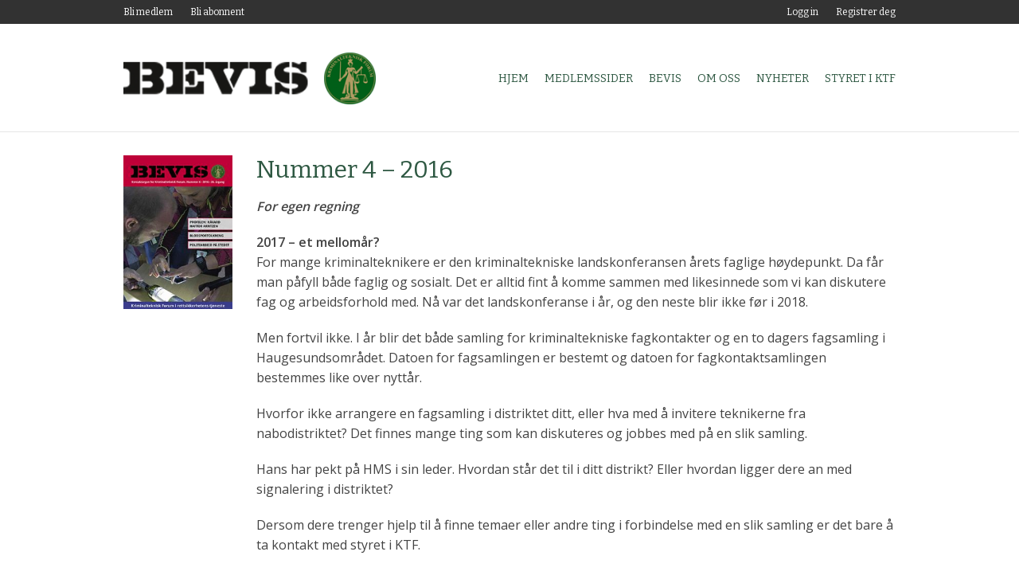

--- FILE ---
content_type: text/html; charset=UTF-8
request_url: http://bevis.no/bevis/nummer-4-2016/
body_size: 6164
content:
<!DOCTYPE html><!--[if lt IE 7]> <html class="no-js lt-ie9 lt-ie8 lt-ie7" lang="nb"> <![endif]--><!--[if IE 7]> <html class="no-js lt-ie9 lt-ie8" lang="nb"> <![endif]--><!--[if IE 8]> <html class="no-js lt-ie9" lang="nb"> <![endif]--><!--[if gt IE 8]><!--> <html class="no-js" lang="nb"> <!--<![endif]--><head> <meta charset="UTF-8"/> <!--[if IE]><meta http-equiv='X-UA-Compatible' content='IE=edge,chrome=1'><![endif]--> <title>Bevis | Nummer 4 &#8211; 2016</title> <meta name="viewport" content="width=device-width, initial-scale=1"> <link rel="stylesheet" href="http://bevis.no/wp-content/themes/bevis/css/app.css"/> <link rel="shortcut icon" href="http://bevis.no/wp-content/themes/bevis/img/favicon.ico"> <link rel="pingback" href="http://bevis.no/xmlrpc.php"> <link rel='dns-prefetch' href='//maps.googleapis.com'/><link rel='dns-prefetch' href='//s.w.org'/><link rel="alternate" type="application/rss+xml" title="Bevis &raquo; strøm" href="http://bevis.no/feed/"/><link rel="alternate" type="application/rss+xml" title="Bevis &raquo; kommentarstrøm" href="http://bevis.no/comments/feed/"/> <script type="text/javascript">
			window._wpemojiSettings = {"baseUrl":"https:\/\/s.w.org\/images\/core\/emoji\/12.0.0-1\/72x72\/","ext":".png","svgUrl":"https:\/\/s.w.org\/images\/core\/emoji\/12.0.0-1\/svg\/","svgExt":".svg","source":{"concatemoji":"http:\/\/bevis.no\/wp-includes\/js\/wp-emoji-release.min.js?ver=5.3.20"}};
			!function(e,a,t){var n,r,o,i=a.createElement("canvas"),p=i.getContext&&i.getContext("2d");function s(e,t){var a=String.fromCharCode;p.clearRect(0,0,i.width,i.height),p.fillText(a.apply(this,e),0,0);e=i.toDataURL();return p.clearRect(0,0,i.width,i.height),p.fillText(a.apply(this,t),0,0),e===i.toDataURL()}function c(e){var t=a.createElement("script");t.src=e,t.defer=t.type="text/javascript",a.getElementsByTagName("head")[0].appendChild(t)}for(o=Array("flag","emoji"),t.supports={everything:!0,everythingExceptFlag:!0},r=0;r<o.length;r++)t.supports[o[r]]=function(e){if(!p||!p.fillText)return!1;switch(p.textBaseline="top",p.font="600 32px Arial",e){case"flag":return s([127987,65039,8205,9895,65039],[127987,65039,8203,9895,65039])?!1:!s([55356,56826,55356,56819],[55356,56826,8203,55356,56819])&&!s([55356,57332,56128,56423,56128,56418,56128,56421,56128,56430,56128,56423,56128,56447],[55356,57332,8203,56128,56423,8203,56128,56418,8203,56128,56421,8203,56128,56430,8203,56128,56423,8203,56128,56447]);case"emoji":return!s([55357,56424,55356,57342,8205,55358,56605,8205,55357,56424,55356,57340],[55357,56424,55356,57342,8203,55358,56605,8203,55357,56424,55356,57340])}return!1}(o[r]),t.supports.everything=t.supports.everything&&t.supports[o[r]],"flag"!==o[r]&&(t.supports.everythingExceptFlag=t.supports.everythingExceptFlag&&t.supports[o[r]]);t.supports.everythingExceptFlag=t.supports.everythingExceptFlag&&!t.supports.flag,t.DOMReady=!1,t.readyCallback=function(){t.DOMReady=!0},t.supports.everything||(n=function(){t.readyCallback()},a.addEventListener?(a.addEventListener("DOMContentLoaded",n,!1),e.addEventListener("load",n,!1)):(e.attachEvent("onload",n),a.attachEvent("onreadystatechange",function(){"complete"===a.readyState&&t.readyCallback()})),(n=t.source||{}).concatemoji?c(n.concatemoji):n.wpemoji&&n.twemoji&&(c(n.twemoji),c(n.wpemoji)))}(window,document,window._wpemojiSettings);
		</script> <style type="text/css">
img.wp-smiley,
img.emoji {
	display: inline !important;
	border: none !important;
	box-shadow: none !important;
	height: 1em !important;
	width: 1em !important;
	margin: 0 .07em !important;
	vertical-align: -0.1em !important;
	background: none !important;
	padding: 0 !important;
}
</style> <link rel='stylesheet' id='wp-block-library-css' href='http://bevis.no/wp-includes/css/dist/block-library/style.min.css?ver=5.3.20' type='text/css' media='all'/><link rel='https://api.w.org/' href='http://bevis.no/wp-json/'/><link rel="EditURI" type="application/rsd+xml" title="RSD" href="http://bevis.no/xmlrpc.php?rsd"/><link rel="wlwmanifest" type="application/wlwmanifest+xml" href="http://bevis.no/wp-includes/wlwmanifest.xml"/> <link rel='prev' title='Nummer 3 &#8211; 2016' href='http://bevis.no/bevis/nummer-3-2016/'/><link rel='next' title='Nummer 1 &#8211; 2017' href='http://bevis.no/bevis/nummer-1-2017/'/><meta name="generator" content="WordPress 5.3.20"/><link rel='shortlink' href='http://bevis.no/?p=675'/><link rel="alternate" type="application/json+oembed" href="http://bevis.no/wp-json/oembed/1.0/embed?url=http%3A%2F%2Fbevis.no%2Fbevis%2Fnummer-4-2016%2F"/><link rel="alternate" type="text/xml+oembed" href="http://bevis.no/wp-json/oembed/1.0/embed?url=http%3A%2F%2Fbevis.no%2Fbevis%2Fnummer-4-2016%2F&#038;format=xml"/><style type="text/css">.recentcomments a{display:inline !important;padding:0 !important;margin:0 !important;}</style> <!--[if lt IE 9]> <script src="http://html5shim.googlecode.com/svn/trunk/html5.js"></script> <![endif]--></head><body class="magazine-template-default single single-magazine postid-675"><div class="off-canvas-wrap" data-offcanvas> <div class="inner-wrap"> <a class="right-off-canvas-toggle hide-for-large-up" href="#"><i class="fa fa-bars"></i></a> <aside class="right-off-canvas-menu"> <ul id="menu-utloggad" class="off-canvas-list"><li id="menu-item-14" class="menu-item menu-item-type-post_type menu-item-object-page menu-item-home menu-item-14"><a href="http://bevis.no/">Hjem</a></li><li id="menu-item-353" class="menu-item menu-item-type-post_type menu-item-object-page menu-item-353"><a href="http://bevis.no/medlemssider/">Medlemssider</a></li><li id="menu-item-15" class="menu-item menu-item-type-post_type menu-item-object-page menu-item-15"><a href="http://bevis.no/magazine/">Bevis</a></li><li id="menu-item-18" class="menu-item menu-item-type-post_type menu-item-object-page menu-item-18"><a href="http://bevis.no/om-oss/">Om Oss</a></li><li id="menu-item-265" class="menu-item menu-item-type-taxonomy menu-item-object-category menu-item-265"><a href="http://bevis.no/category/news/">Nyheter</a></li><li id="menu-item-19" class="menu-item menu-item-type-post_type menu-item-object-page menu-item-19"><a href="http://bevis.no/styret-i-ktf/">Styret I KTF</a></li></ul> </aside> <a class="exit-off-canvas"></a> <header id="masthead" class="site-header" role="banner"> <div class="top-bar-wrapper"> <div class="row"> <div class="text-left columns large-6 medium-6 small-4"> <a class="medlem" href="http://bevis.no/bli-medlem">Bli medlem</a> <a class="medlem" href="http://bevis.no/abonner-pa-bevis">Bli abonnent</a> </div> <div class="text-right columns large-6 medium-6 small-8"> <a class="inlogg" href="http://bevis.no/wp-login.php">Logg in</a> <a class="regg" href="http://bevis.no/wp-login.php?action=register">Registrer deg</a> </div> </div> </div> <div class="row"> <div class="large-12 columns"> <a href="http://bevis.no/" title="Bevis" class="site-name" rel="home"> <img src="http://bevis.no/wp-content/themes/bevis/img/logo.png" alt=""> </a> <nav id="main-navigation" class="site-navigation show-for-large-up" role="navigation"> <ul id="menu-utloggad-1" class="right"><li class="menu-item menu-item-type-post_type menu-item-object-page menu-item-home menu-item-14"><a href="http://bevis.no/">Hjem</a></li><li class="menu-item menu-item-type-post_type menu-item-object-page menu-item-353"><a href="http://bevis.no/medlemssider/">Medlemssider</a></li><li class="menu-item menu-item-type-post_type menu-item-object-page menu-item-15"><a href="http://bevis.no/magazine/">Bevis</a></li><li class="menu-item menu-item-type-post_type menu-item-object-page menu-item-18"><a href="http://bevis.no/om-oss/">Om Oss</a></li><li class="menu-item menu-item-type-taxonomy menu-item-object-category menu-item-265"><a href="http://bevis.no/category/news/">Nyheter</a></li><li class="menu-item menu-item-type-post_type menu-item-object-page menu-item-19"><a href="http://bevis.no/styret-i-ktf/">Styret I KTF</a></li></ul> </nav> <form method="get" class="searchform animated fadeIn" role="search" action="http://bevis.no/"> <input type="text" class="field search-input" autocomplete="off" name="s" autofocus placeholder="Sök..."/></form> </div> </div> </header> <section id="main" class="site-main" role="main"> <section class="section news"> <div class="row"> <div class="large-12 columns"> <article id="post-675" class="post-675 magazine type-magazine status-publish hentry"> <div class="row"> <div class="small-3 medium-2 large-2 columns"> <img src="http://bevis.no/wp-content/uploads/2017/01/Bevis_4-16_omslag-1-214x302.jpg" alt=""/> </div> <div class="small-9 medium-10 large-10 columns"> <h1>Nummer 4 &#8211; 2016</h1> <p><strong><em>For egen regning</em></strong></p><p><strong>2017 &#8211; et mellomår?<br/></strong>For mange kriminalteknikere er den kriminaltekniske landskonferansen årets faglige høydepunkt. Da får man påfyll både faglig og sosialt. Det er alltid fint å komme sammen med likesinnede som vi kan diskutere fag og arbeidsforhold med. Nå var det landskonferanse i år, og den neste blir ikke før i 2018.</p><p>Men fortvil ikke. I år blir det både samling for kriminaltekniske fagkontakter og en to dagers fagsamling i Haugesundsområdet. Datoen for fagsamlingen er bestemt og datoen for fagkontaktsamlingen bestemmes like over nyttår.</p><p>Hvorfor ikke arrangere en fagsamling i distriktet ditt, eller hva med å invitere teknikerne fra nabodistriktet? Det finnes mange ting som kan diskuteres og jobbes med på en slik samling.</p><p>Hans har pekt på HMS i sin leder. Hvordan står det til i ditt distrikt? Eller hvordan ligger dere an med signalering i distriktet?</p><p>Dersom dere trenger hjelp til å finne temaer eller andre ting i forbindelse med en slik samling er det bare å ta kontakt med styret i KTF.</p><p>Til slutt vil jeg minne dere alle på at vi trenger historiene deres i Bevis. Når en leser dette nummeret kan en fort få inntrykk av at alt av interesse innen faget kriminalteknikk foregår i Oslo og Bergen.</p><p>Tor Egil Matre<br/>redaktør</p><p>&nbsp;</p><p><strong><em>Lederen har ordet</em></strong></p><p>Bedre å være føre var enn å sitte igjen med dårlig helse burde være selvsagt. Dessverre er det ikke slik. Jeg har derfor lyst til å rette fokus mot HMS denne gangen. I år deltok jeg for første gang på et ordentlig asbestkurs. Det var en oppvekker som sitter i. Jeg har levd lykkelig i troen på at jevnlige lege- og røntgenundersøkelser ville fange opp eksponering av asbest. Så enkelt var det visst ikke. Nå har jeg lært at undersøkelsene ikke kan avdekke asbest i lungene. Skulle så røntgenbilde vise utvikling av krefttyper som forårsakes av asbesteksponering, er det pr i dag ingen behandling. Da er det «game over». Visste dere det?</p><p>En blir mer bevisst på hva vi holder på med når en får kunnskap. Dersom de lokale asbestinstruksene ikke holder mål, må de revideres. Det må skje fort. For oss som kriminalteknikere hjelper det ikke at asbest ble forbudt for flere tiår siden. Stoffet finnes den dag i dag lovlig i store mengder, blant annet i bolighus. Ikke visste jeg at det var mer enn eternitt som inneholdt asbest. I eldre hus er det ca 3.500 forskjellige bygningsartikler som inneholder dette lite trivelige stoffet. Disse produktene blir du og jeg eksponert for på hvert eneste brannåsted med bygningsartikler eldre enn 30 &#8211; 40 år. Ikke la deg bli avspist med at det ikke er nødvendig med asbestkurs. Jovisst er det nødvendig. I tillegg er det lovpålagt. Åstedsarbeid er til tider farligere enn sanerering av asbest. Vi ligger tross alt med nesa nede i dritten og børster frem de små avgjørende detaljene.</p><p>Vi har et bredt spekter av åsted som daglig blir undersøkt av kriminalteknikere. Åsted knyttet til hverdagskriminalitet har sine risikofaktorer. Vårt fokus har i mange år vært smittevern. Her er vi ganske flinke nå. Når det gjelder branner, arbeidsulykker og ulykker generelt, jobber vi i fremmedartede miljø. Uansett hvor mange slike saker vi har etterforsket er det ingen som er like. Et hvert nytt brann- og ulykkessted har sin egenart. Dessverre har vi lett for å glemme det. Hvor gode er vi egentlig på å hente inn ekspertise som kan bistå oss med risikovurdering på skadde konstruksjoner, farlige stoffer, gasser og fortrengning av oksygen? Lar vi noen gang være å be om ordentlig sikring og velger å ta lettvinte løsninger for å slippe unna diskusjon om penger? Hender det noen ganger at vi lar være å sikre oss siden det kan ta så lang tid å få sikring på plass? Midt oppe i det hele kan undersøkelsen være så spennende, og i nuet fremstå som så viktig, at vi tar alt for lange arbeidsøkter. Dette er i seg selv er en fare.</p><p>Ikke la iveren etter å gjøre en over gjennomsnittet god jobb gå på helsa løs. Vi er ikke usårbare, verken fysisk eller psykisk. Det er utrolig lite som skal til før ting kan gå fryktelig galt. De snikende skadene som kommer mange år senere er vonde å ta inn over seg. Tanken på at de med enkle midler kunne vært unngått gjør ikke situasjonen lettere for den som rammes, eller for de nærmeste rundt en. Vi må ta oss tid til å ordne oss skikkelige arbeidsplattformer både fysisk og psykisk. Vi skal sette krav til oss selv for å gjøre en god jobb. Kravene må bare ikke bli så urimelige at de blir en byrde en ikke kan bære alene. I dette ligger at vi må sette av tid til hverandre og se til at alle har det bra og finner trygghet i kollegiet.</p><p>Siden dette er siste nummeret før jul, vil jeg på vegne av Kriminalteknisk Forum ønske dere God Jul og Godt Nytt År!</p><p>Hans Barane<br/>Leder i KTF</p><p>&nbsp;</p><p>Ellers kan du lese om:</p><p>• Hva er en god leder?<br/>• Begrensning av kontamineringsfare<br/>• Asbest<br/>• Sikring av bilvinduer<br/>• Fotokonkurranse<br/>• Jammer<br/>• Signaler!<br/>• Slik får politiet voldtektsofferet til å fortelle<br/>• Kriminaltekniske fagkontakter<br/>•Nytt fra styret<br/>• Utgivelsesplan for Bevis 2017<br/>• Innkalling til årsmøte i KTF, 2017<br/>• Minneord</p><p><strong>Frist for innsending av artikler til nummer 1 – 2017 er 24. februar</strong></p> </div> </div> </article> <div class="post-navigation row"> <div class="small-6 medium-6 large-6 columns left"> <p><a href="http://bevis.no/bevis/nummer-3-2016/" rel="prev"><i>«</i> Nummer 3 &#8211; 2016</a></p> </div> <div class="small-6 medium-6 large-6 columns right"> <p><a href="http://bevis.no/bevis/nummer-1-2017/" rel="next">Nummer 1 &#8211; 2017 <i>»</i></a></p> </div> </div> </div> </div></section> </section> <footer id="colophon" class="site-footer" role="contentinfo"> <div class="footer-middle hide-for-small"> <div class="row"> <div class="large-12 columns"> <div class="large-2 columns"><h3>Kontakt</h3></div> <div class="large-4 columns footer-text">Vil du vite mer om oss? Kontakt oss</div> <div class="large-3 columns footer-phone"><i style="font-size: 1.5em;" class="fa fa-phone fa-2x"></i><p>+47 938 95 138</p></div> <div class="large-3 end columns footer-mail"><i style="font-size: 1.5em;" class="fa fa-envelope fa-2x"></i><p><a href="mailto:post@bevis.no">post@bevis.no</a></p></div> </div> </div> </div> <div class="footer-bottom"> <div class="row"> <div class="large-12 columns"> <div class="row"> <div class="small-12 medium-12 large-12 columns"> <p class="copyright text-center">Copyright &copy; 2026 Bevis.no | All Rights Reserved.</p> </div> </div> </div> </div> </div> </footer> </div></div><script type='text/javascript' src='http://bevis.no/wp-content/themes/bevis/js/dist/vendors.min.js?ver=5.3.20'></script><script type='text/javascript' src='https://maps.googleapis.com/maps/api/js?v=3.exp&#038;sensor=false&#038;ver=5.3.20'></script><script type='text/javascript' src='http://bevis.no/wp-content/themes/bevis/js/dist/app.min.js?ver=5.3.20'></script><script type='text/javascript' src='http://bevis.no/wp-includes/js/wp-embed.min.js?ver=5.3.20'></script><script>
  (function(i,s,o,g,r,a,m){i['GoogleAnalyticsObject']=r;i[r]=i[r]||function(){
  (i[r].q=i[r].q||[]).push(arguments)},i[r].l=1*new Date();a=s.createElement(o),
  m=s.getElementsByTagName(o)[0];a.async=1;a.src=g;m.parentNode.insertBefore(a,m)
  })(window,document,'script','//www.google-analytics.com/analytics.js','ga');

  ga('create', 'UA-61011007-1', 'auto');
  ga('send', 'pageview');

</script></body></html>
<!--HTML compressed, size saved 3.88%. From 17071 bytes, now 16408 bytes-->

--- FILE ---
content_type: text/javascript
request_url: http://bevis.no/wp-content/themes/bevis/js/dist/app.min.js?ver=5.3.20
body_size: 1518
content:
!function(window,document,$){"use strict";function billboardFunc(){var billboard=$("#billboard"),pHeight=billboard.find("img").height();billboard.find(".caption").each(function(){$(this).css({top:(pHeight-$(this).height())/2})})}function verticalCenter(){var content=$(".center-vertical");win.width()>1024?content.each(function(){var that=$(this),height=that.outerHeight(),parent=that.parent(".row"),img=parent.find("img");img.height()>height?that.css({"margin-top":(parent.height()-height)/2}).show():(that.show(),img.css({"margin-top":(parent.height()-img.height())/2}))}):content.css({"margin-top":"auto"}).fadeIn("fast")}var win=$(window),doc=$(document);doc.on("replace","img",function(){var height=.283203125*$(window).width();win.trigger("resize"),win.width()>1024&&$("#main-slider").css({height:height+"px"}),billboardFunc(height)}),win.load(function(){win.trigger("resize")}),$("#scroll-top").on("click",function(){return $("html, body").stop().animate({scrollTop:0},1e3),!1}),doc.ready(function(){doc.foundation(),$("#billboard").flexslider({prevText:"",nextText:"",pauseOnAction:!1,directionNav:!1,start:function(slider){slider.css("visibility","visible").hide().fadeIn(700),$(window).width()>640&&(Modernizr.csstransitions?slider.find(".flex-active-slide .caption").addClass("animated fadeInUp"):slider.find(".caption").css({opacity:1}))},before:function(slider){$(window).width()>640&&(Modernizr.csstransitions?slider.find(".caption").removeClass("animated fadeInUp"):slider.find(".caption").css({opacity:0}))},after:function(slider){$(window).width()>640&&(Modernizr.csstransitions?slider.find(".flex-active-slide .caption").addClass("animated fadeInUp"):slider.find(".flex-active-slide .caption").css({opacity:1}))}}),$("#news-slider").flexslider({pauseOnAction:!1,start:function(slider){slider.css("visibility","visible").removeClass("active")}}),win.scroll(function(){var headerImg=$(".header-image");headerImg.css(win.width()>1024?{bottom:-($(this).scrollTop()/2)+"px"}:{bottom:0}),headerImg.attr("data-scroll",$(this).scrollTop())}),$(".expand").on("click",function(){$(this).next(".sub-menu").toggle();var that=$(this);that.toggleClass("open")}),$(".searchbar").click(function(){return $(".searchform, .searchbar").toggleClass("toggled"),!1})}),win.load(function(){billboardFunc(),verticalCenter(),$(".form-table tbody tr").remove("td")}),win.resize(function(){billboardFunc(),verticalCenter()}),"placeholder"in document.createElement("input")||($("input[placeholder], textarea[placeholder]").each(function(){var val=$(this).attr("placeholder");""===this.value&&(this.value=val),$(this).focus(function(){this.value===val&&(this.value="")}).blur(function(){""===$.trim(this.value)&&(this.value=val)})}),$("form").submit(function(){$(this).find("input[placeholder], textarea[placeholder]").each(function(){this.value===$(this).attr("placeholder")&&(this.value="")})}))}(window,document,jQuery),function($){function render_map($el){var $markers=$el.find(".marker"),myOptions={zoom:16,scrollwheel:!1,navigationControl:!1,mapTypeControl:!1,scaleControl:!1,center:new google.maps.LatLng(0,0),mapTypeId:google.maps.MapTypeId.ROADMAP},map=new google.maps.Map($el[0],myOptions);map.markers=[],$markers.each(function(){add_marker($(this),map)}),center_map(map)}function add_marker($marker,map){var latlng=new google.maps.LatLng($marker.attr("data-lat"),$marker.attr("data-lng")),marker=new google.maps.Marker({position:latlng,map:map,icon:"http://paket-medium.mkmedia.se/wp-content/themes/mkmedia-theme-medium/img/medium_map_icon.png"});if(map.markers.push(marker),$marker.html()){var infowindow=new google.maps.InfoWindow({content:$marker.html()});google.maps.event.addListener(marker,"click",function(){infowindow.open(map,marker)})}}function center_map(map){var bounds=new google.maps.LatLngBounds;$.each(map.markers,function(i,marker){var latlng=new google.maps.LatLng(marker.position.lat(),marker.position.lng());bounds.extend(latlng)}),1===map.markers.length?(map.setCenter(bounds.getCenter()),map.setZoom(16)):map.fitBounds(bounds)}$(document).ready(function(){$(".acf-map").each(function(){render_map($(this))})})}(jQuery);